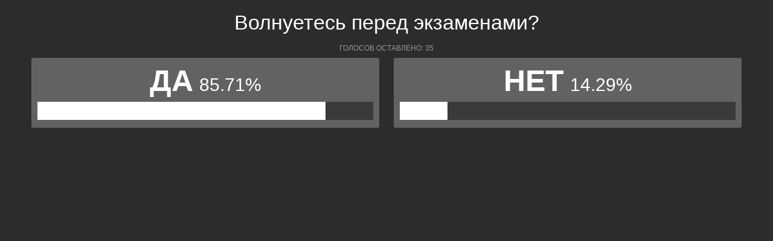

--- FILE ---
content_type: text/html; charset=UTF-8
request_url: https://polls.bloknot-volgograd.ru/show_poll/394713/default
body_size: 1169
content:
<div class="bxp-body">
  <div>
    <div class="bxp-poll-yesno">
      <div class="bxp-poll-content">
      <h2 class="bxp-pq-content-title">Волнуетесь перед экзаменами?</h2>
      <p class="bxp-poll-voteCount">Голосов оставлено: 35</p>
      <ul class="bxp-poll-grid">
                    <li>
          <span class="bxp-poll-result-yesno bxp-poll-result-vote">
            <p class="bxp-poll-result-text">Да</p>
            <p class="bxp-poll-percent">85.71%</p>
            <div class="bxp-poll-bar-bg">
                <div class="bxp-poll-bar" style="width: 85.71%"></div>
            </div>
            <div style="display: none">
        	100 - 85.71
            </div>
          </span>
        </li>
                      <li>
          <span class="bxp-poll-result-yesno bxp-poll-result-vote">
            <p class="bxp-poll-result-text">Нет</p>
            <p class="bxp-poll-percent">14.29%</p>
            <div class="bxp-poll-bar-bg">
                <div class="bxp-poll-bar" style="width: 14.29%"></div>
            </div>
            <div style="display: none">
        	14.29 - 14.29
            </div>
          </span>
        </li>
                    </ul>
      </div>
    </div>
  </div>
</div>